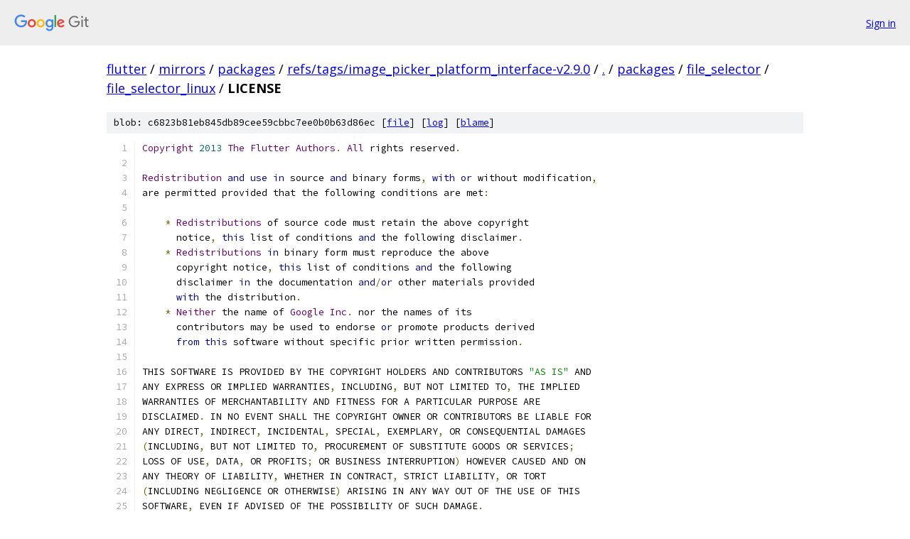

--- FILE ---
content_type: text/html; charset=utf-8
request_url: https://flutter.googlesource.com/mirrors/packages/+/refs/tags/image_picker_platform_interface-v2.9.0/packages/file_selector/file_selector_linux/LICENSE
body_size: 2102
content:
<!DOCTYPE html><html lang="en"><head><meta charset="utf-8"><meta name="viewport" content="width=device-width, initial-scale=1"><title>packages/file_selector/file_selector_linux/LICENSE - mirrors/packages - Git at Google</title><link rel="stylesheet" type="text/css" href="/+static/base.css"><link rel="stylesheet" type="text/css" href="/+static/prettify/prettify.css"><!-- default customHeadTagPart --></head><body class="Site"><header class="Site-header"><div class="Header"><a class="Header-image" href="/"><img src="//www.gstatic.com/images/branding/lockups/2x/lockup_git_color_108x24dp.png" width="108" height="24" alt="Google Git"></a><div class="Header-menu"> <a class="Header-menuItem" href="https://accounts.google.com/AccountChooser?faa=1&amp;continue=https://flutter.googlesource.com/login/mirrors/packages/%2B/refs/tags/image_picker_platform_interface-v2.9.0/packages/file_selector/file_selector_linux/LICENSE">Sign in</a> </div></div></header><div class="Site-content"><div class="Container "><div class="Breadcrumbs"><a class="Breadcrumbs-crumb" href="/?format=HTML">flutter</a> / <a class="Breadcrumbs-crumb" href="/mirrors/">mirrors</a> / <a class="Breadcrumbs-crumb" href="/mirrors/packages/">packages</a> / <a class="Breadcrumbs-crumb" href="/mirrors/packages/+/refs/tags/image_picker_platform_interface-v2.9.0">refs/tags/image_picker_platform_interface-v2.9.0</a> / <a class="Breadcrumbs-crumb" href="/mirrors/packages/+/refs/tags/image_picker_platform_interface-v2.9.0/">.</a> / <a class="Breadcrumbs-crumb" href="/mirrors/packages/+/refs/tags/image_picker_platform_interface-v2.9.0/packages">packages</a> / <a class="Breadcrumbs-crumb" href="/mirrors/packages/+/refs/tags/image_picker_platform_interface-v2.9.0/packages/file_selector">file_selector</a> / <a class="Breadcrumbs-crumb" href="/mirrors/packages/+/refs/tags/image_picker_platform_interface-v2.9.0/packages/file_selector/file_selector_linux">file_selector_linux</a> / <span class="Breadcrumbs-crumb">LICENSE</span></div><div class="u-sha1 u-monospace BlobSha1">blob: c6823b81eb845db89cee59cbbc7ee0b0b63d86ec [<a href="/mirrors/packages/+/refs/tags/image_picker_platform_interface-v2.9.0/packages/file_selector/file_selector_linux/LICENSE">file</a>] [<a href="/mirrors/packages/+log/refs/tags/image_picker_platform_interface-v2.9.0/packages/file_selector/file_selector_linux/LICENSE">log</a>] [<a href="/mirrors/packages/+blame/refs/tags/image_picker_platform_interface-v2.9.0/packages/file_selector/file_selector_linux/LICENSE">blame</a>]</div><table class="FileContents"><tr class="u-pre u-monospace FileContents-line"><td class="u-lineNum u-noSelect FileContents-lineNum" data-line-number="1"></td><td class="FileContents-lineContents" id="1"><span class="typ">Copyright</span><span class="pln"> </span><span class="lit">2013</span><span class="pln"> </span><span class="typ">The</span><span class="pln"> </span><span class="typ">Flutter</span><span class="pln"> </span><span class="typ">Authors</span><span class="pun">.</span><span class="pln"> </span><span class="typ">All</span><span class="pln"> rights reserved</span><span class="pun">.</span></td></tr><tr class="u-pre u-monospace FileContents-line"><td class="u-lineNum u-noSelect FileContents-lineNum" data-line-number="2"></td><td class="FileContents-lineContents" id="2"></td></tr><tr class="u-pre u-monospace FileContents-line"><td class="u-lineNum u-noSelect FileContents-lineNum" data-line-number="3"></td><td class="FileContents-lineContents" id="3"><span class="typ">Redistribution</span><span class="pln"> </span><span class="kwd">and</span><span class="pln"> </span><span class="kwd">use</span><span class="pln"> </span><span class="kwd">in</span><span class="pln"> source </span><span class="kwd">and</span><span class="pln"> binary forms</span><span class="pun">,</span><span class="pln"> </span><span class="kwd">with</span><span class="pln"> </span><span class="kwd">or</span><span class="pln"> without modification</span><span class="pun">,</span></td></tr><tr class="u-pre u-monospace FileContents-line"><td class="u-lineNum u-noSelect FileContents-lineNum" data-line-number="4"></td><td class="FileContents-lineContents" id="4"><span class="pln">are permitted provided that the following conditions are met</span><span class="pun">:</span></td></tr><tr class="u-pre u-monospace FileContents-line"><td class="u-lineNum u-noSelect FileContents-lineNum" data-line-number="5"></td><td class="FileContents-lineContents" id="5"></td></tr><tr class="u-pre u-monospace FileContents-line"><td class="u-lineNum u-noSelect FileContents-lineNum" data-line-number="6"></td><td class="FileContents-lineContents" id="6"><span class="pln">    </span><span class="pun">*</span><span class="pln"> </span><span class="typ">Redistributions</span><span class="pln"> of source code must retain the above copyright</span></td></tr><tr class="u-pre u-monospace FileContents-line"><td class="u-lineNum u-noSelect FileContents-lineNum" data-line-number="7"></td><td class="FileContents-lineContents" id="7"><span class="pln">      notice</span><span class="pun">,</span><span class="pln"> </span><span class="kwd">this</span><span class="pln"> list of conditions </span><span class="kwd">and</span><span class="pln"> the following disclaimer</span><span class="pun">.</span></td></tr><tr class="u-pre u-monospace FileContents-line"><td class="u-lineNum u-noSelect FileContents-lineNum" data-line-number="8"></td><td class="FileContents-lineContents" id="8"><span class="pln">    </span><span class="pun">*</span><span class="pln"> </span><span class="typ">Redistributions</span><span class="pln"> </span><span class="kwd">in</span><span class="pln"> binary form must reproduce the above</span></td></tr><tr class="u-pre u-monospace FileContents-line"><td class="u-lineNum u-noSelect FileContents-lineNum" data-line-number="9"></td><td class="FileContents-lineContents" id="9"><span class="pln">      copyright notice</span><span class="pun">,</span><span class="pln"> </span><span class="kwd">this</span><span class="pln"> list of conditions </span><span class="kwd">and</span><span class="pln"> the following</span></td></tr><tr class="u-pre u-monospace FileContents-line"><td class="u-lineNum u-noSelect FileContents-lineNum" data-line-number="10"></td><td class="FileContents-lineContents" id="10"><span class="pln">      disclaimer </span><span class="kwd">in</span><span class="pln"> the documentation </span><span class="kwd">and</span><span class="pun">/</span><span class="kwd">or</span><span class="pln"> other materials provided</span></td></tr><tr class="u-pre u-monospace FileContents-line"><td class="u-lineNum u-noSelect FileContents-lineNum" data-line-number="11"></td><td class="FileContents-lineContents" id="11"><span class="pln">      </span><span class="kwd">with</span><span class="pln"> the distribution</span><span class="pun">.</span></td></tr><tr class="u-pre u-monospace FileContents-line"><td class="u-lineNum u-noSelect FileContents-lineNum" data-line-number="12"></td><td class="FileContents-lineContents" id="12"><span class="pln">    </span><span class="pun">*</span><span class="pln"> </span><span class="typ">Neither</span><span class="pln"> the name of </span><span class="typ">Google</span><span class="pln"> </span><span class="typ">Inc</span><span class="pun">.</span><span class="pln"> nor the names of its</span></td></tr><tr class="u-pre u-monospace FileContents-line"><td class="u-lineNum u-noSelect FileContents-lineNum" data-line-number="13"></td><td class="FileContents-lineContents" id="13"><span class="pln">      contributors may be used to endorse </span><span class="kwd">or</span><span class="pln"> promote products derived</span></td></tr><tr class="u-pre u-monospace FileContents-line"><td class="u-lineNum u-noSelect FileContents-lineNum" data-line-number="14"></td><td class="FileContents-lineContents" id="14"><span class="pln">      </span><span class="kwd">from</span><span class="pln"> </span><span class="kwd">this</span><span class="pln"> software without specific prior written permission</span><span class="pun">.</span></td></tr><tr class="u-pre u-monospace FileContents-line"><td class="u-lineNum u-noSelect FileContents-lineNum" data-line-number="15"></td><td class="FileContents-lineContents" id="15"></td></tr><tr class="u-pre u-monospace FileContents-line"><td class="u-lineNum u-noSelect FileContents-lineNum" data-line-number="16"></td><td class="FileContents-lineContents" id="16"><span class="pln">THIS SOFTWARE IS PROVIDED BY THE COPYRIGHT HOLDERS AND CONTRIBUTORS </span><span class="str">&quot;AS IS&quot;</span><span class="pln"> AND</span></td></tr><tr class="u-pre u-monospace FileContents-line"><td class="u-lineNum u-noSelect FileContents-lineNum" data-line-number="17"></td><td class="FileContents-lineContents" id="17"><span class="pln">ANY EXPRESS OR IMPLIED WARRANTIES</span><span class="pun">,</span><span class="pln"> INCLUDING</span><span class="pun">,</span><span class="pln"> BUT NOT LIMITED TO</span><span class="pun">,</span><span class="pln"> THE IMPLIED</span></td></tr><tr class="u-pre u-monospace FileContents-line"><td class="u-lineNum u-noSelect FileContents-lineNum" data-line-number="18"></td><td class="FileContents-lineContents" id="18"><span class="pln">WARRANTIES OF MERCHANTABILITY AND FITNESS FOR A PARTICULAR PURPOSE ARE</span></td></tr><tr class="u-pre u-monospace FileContents-line"><td class="u-lineNum u-noSelect FileContents-lineNum" data-line-number="19"></td><td class="FileContents-lineContents" id="19"><span class="pln">DISCLAIMED</span><span class="pun">.</span><span class="pln"> IN NO EVENT SHALL THE COPYRIGHT OWNER OR CONTRIBUTORS BE LIABLE FOR</span></td></tr><tr class="u-pre u-monospace FileContents-line"><td class="u-lineNum u-noSelect FileContents-lineNum" data-line-number="20"></td><td class="FileContents-lineContents" id="20"><span class="pln">ANY DIRECT</span><span class="pun">,</span><span class="pln"> INDIRECT</span><span class="pun">,</span><span class="pln"> INCIDENTAL</span><span class="pun">,</span><span class="pln"> SPECIAL</span><span class="pun">,</span><span class="pln"> EXEMPLARY</span><span class="pun">,</span><span class="pln"> OR CONSEQUENTIAL DAMAGES</span></td></tr><tr class="u-pre u-monospace FileContents-line"><td class="u-lineNum u-noSelect FileContents-lineNum" data-line-number="21"></td><td class="FileContents-lineContents" id="21"><span class="pun">(</span><span class="pln">INCLUDING</span><span class="pun">,</span><span class="pln"> BUT NOT LIMITED TO</span><span class="pun">,</span><span class="pln"> PROCUREMENT OF SUBSTITUTE GOODS OR SERVICES</span><span class="pun">;</span></td></tr><tr class="u-pre u-monospace FileContents-line"><td class="u-lineNum u-noSelect FileContents-lineNum" data-line-number="22"></td><td class="FileContents-lineContents" id="22"><span class="pln">LOSS OF USE</span><span class="pun">,</span><span class="pln"> DATA</span><span class="pun">,</span><span class="pln"> OR PROFITS</span><span class="pun">;</span><span class="pln"> OR BUSINESS INTERRUPTION</span><span class="pun">)</span><span class="pln"> HOWEVER CAUSED AND ON</span></td></tr><tr class="u-pre u-monospace FileContents-line"><td class="u-lineNum u-noSelect FileContents-lineNum" data-line-number="23"></td><td class="FileContents-lineContents" id="23"><span class="pln">ANY THEORY OF LIABILITY</span><span class="pun">,</span><span class="pln"> WHETHER IN CONTRACT</span><span class="pun">,</span><span class="pln"> STRICT LIABILITY</span><span class="pun">,</span><span class="pln"> OR TORT</span></td></tr><tr class="u-pre u-monospace FileContents-line"><td class="u-lineNum u-noSelect FileContents-lineNum" data-line-number="24"></td><td class="FileContents-lineContents" id="24"><span class="pun">(</span><span class="pln">INCLUDING NEGLIGENCE OR OTHERWISE</span><span class="pun">)</span><span class="pln"> ARISING IN ANY WAY OUT OF THE USE OF THIS</span></td></tr><tr class="u-pre u-monospace FileContents-line"><td class="u-lineNum u-noSelect FileContents-lineNum" data-line-number="25"></td><td class="FileContents-lineContents" id="25"><span class="pln">SOFTWARE</span><span class="pun">,</span><span class="pln"> EVEN IF ADVISED OF THE POSSIBILITY OF SUCH DAMAGE</span><span class="pun">.</span></td></tr></table><script nonce="0p6_i4ryj3yDnziKKL60Zw">for (let lineNumEl of document.querySelectorAll('td.u-lineNum')) {lineNumEl.onclick = () => {window.location.hash = `#${lineNumEl.getAttribute('data-line-number')}`;};}</script></div> <!-- Container --></div> <!-- Site-content --><footer class="Site-footer"><div class="Footer"><span class="Footer-poweredBy">Powered by <a href="https://gerrit.googlesource.com/gitiles/">Gitiles</a>| <a href="https://policies.google.com/privacy">Privacy</a>| <a href="https://policies.google.com/terms">Terms</a></span><span class="Footer-formats"><a class="u-monospace Footer-formatsItem" href="?format=TEXT">txt</a> <a class="u-monospace Footer-formatsItem" href="?format=JSON">json</a></span></div></footer></body></html>